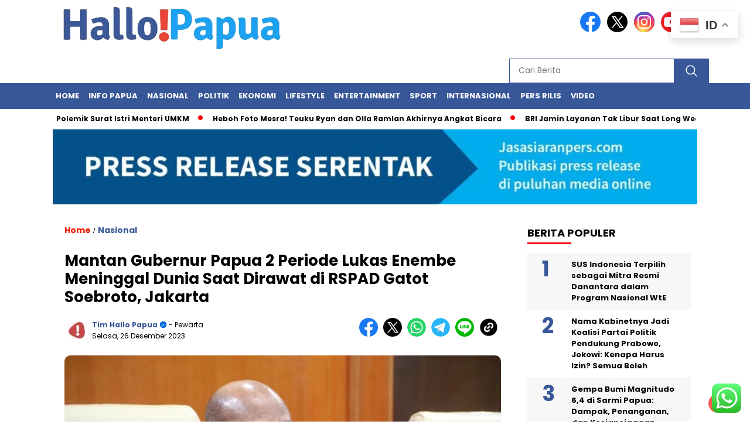

--- FILE ---
content_type: text/html; charset=utf-8
request_url: https://www.google.com/recaptcha/api2/aframe
body_size: 267
content:
<!DOCTYPE HTML><html><head><meta http-equiv="content-type" content="text/html; charset=UTF-8"></head><body><script nonce="iDj25Cv4K1IpHte_CJIXvg">/** Anti-fraud and anti-abuse applications only. See google.com/recaptcha */ try{var clients={'sodar':'https://pagead2.googlesyndication.com/pagead/sodar?'};window.addEventListener("message",function(a){try{if(a.source===window.parent){var b=JSON.parse(a.data);var c=clients[b['id']];if(c){var d=document.createElement('img');d.src=c+b['params']+'&rc='+(localStorage.getItem("rc::a")?sessionStorage.getItem("rc::b"):"");window.document.body.appendChild(d);sessionStorage.setItem("rc::e",parseInt(sessionStorage.getItem("rc::e")||0)+1);localStorage.setItem("rc::h",'1768984854223');}}}catch(b){}});window.parent.postMessage("_grecaptcha_ready", "*");}catch(b){}</script></body></html>